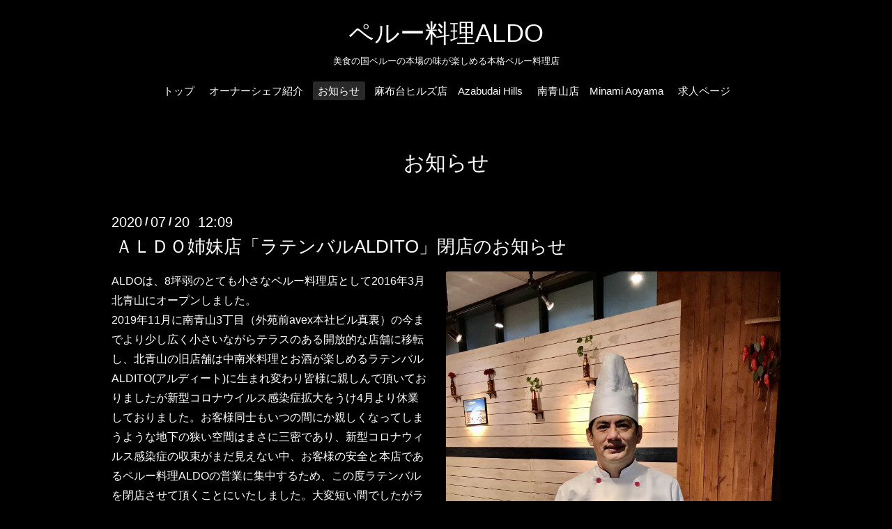

--- FILE ---
content_type: text/html; charset=utf-8
request_url: https://aldoperu.com/info/3405536
body_size: 4223
content:
<!DOCTYPE html>

<!--[if IE 9 ]><html lang="ja" class="ie9"><![endif]-->
<!--[if (gt IE 9)|!(IE)]><!--><html lang="ja"><!--<![endif]-->
<head>
  <!-- Oneplate: ver.202001310000 -->
  <meta charset="utf-8" />
  <title>ＡＬＤＯ姉妹店「ラテンバルALDITO」閉店のお知らせ - ペルー料理ALDO</title>
  <meta name="viewport" content="width=device-width,initial-scale=1.0,minimum-scale=1.0">

  <meta name="description" content="ALDOは、8坪弱のとても小さなペルー料理店として2016年3月北青山にオープンしました。2019年11月に南青山3丁目（外苑前avex本社ビル真裏）の今までより少し広く小さいな...">
  <meta name="keywords" content="ペルー料理＆バルALDO">

  <meta property="og:title" content="ＡＬＤＯ姉妹店「ラテンバルALDITO」閉店のお知らせ">
  <meta property="og:image" content="https://cdn.goope.jp/78733/200721101414-5f1641666b0d6.jpg">
  <meta property="og:site_name" content="ペルー料理ALDO">
  
  <link rel="alternate" type="application/rss+xml" title="ペルー料理ALDO / RSS" href="/feed.rss">
  <link rel="stylesheet" href="//fonts.googleapis.com/css?family=Questrial">
  <link rel="stylesheet" href="/style.css?490163-1588406597">
  <link rel="stylesheet" href="/css/font-awesome/css/font-awesome.min.css">
  <link rel="stylesheet" href="/assets/slick/slick.css">

  <script src="/assets/jquery/jquery-3.4.1.min.js"></script>
  <script src="/assets/jquery/jquery-migrate-3.1.0.min.js"></script>
  <script src="/js/tooltip.js"></script>
  <script src="/assets/clipsquareimage/jquery.clipsquareimage.js"></script>
</head>
<body id="info">

  <div class="totop">
    <i class="button fa fa-angle-up"></i>
  </div>

  <div id="container">

    <!-- #header -->
    <div id="header" class="cd-header">
      <div class="inner">

      <div class="element shop_tel" data-shoptel="03-6427-7223">
        <div>
          <i class="fa fa-phone-square"></i>&nbsp;03-6427-7223
        </div>
      </div>

      <h1 class="element logo">
        <a class="shop_sitename" href="https://aldoperu.com">ペルー料理ALDO</a>
      </h1>

      <div class="element site_description">
        <span>美食の国ペルーの本場の味が楽しめる本格ペルー料理店</span>
      </div>

      <div class="element navi pc">
        <ul class="navi_list">
          
          <li class="navi_top">
            <a href="/" >トップ</a>
          </li>
          
          <li class="navi_staff">
            <a href="/staff" >オーナーシェフ紹介</a>
          </li>
          
          <li class="navi_info active">
            <a href="/info" >お知らせ</a><ul class="sub_navi">
<li><a href='/info/2026-01'>2026-01（1）</a></li>
<li><a href='/info/2025-05'>2025-05（1）</a></li>
<li><a href='/info/2025-03'>2025-03（2）</a></li>
<li><a href='/info/2025-01'>2025-01（1）</a></li>
<li><a href='/info/2024-08'>2024-08（2）</a></li>
<li><a href='/info/2024-05'>2024-05（1）</a></li>
<li><a href='/info/2024-01'>2024-01（1）</a></li>
<li><a href='/info/2023-12'>2023-12（1）</a></li>
<li><a href='/info/2023-11'>2023-11（1）</a></li>
<li><a href='/info/2023-10'>2023-10（1）</a></li>
<li><a href='/info/2023-09'>2023-09（1）</a></li>
<li><a href='/info/2023-08'>2023-08（2）</a></li>
<li><a href='/info/2023-05'>2023-05（1）</a></li>
<li><a href='/info/2023-03'>2023-03（1）</a></li>
<li><a href='/info/2023-01'>2023-01（2）</a></li>
<li><a href='/info/2022-12'>2022-12（2）</a></li>
<li><a href='/info/2022-11'>2022-11（1）</a></li>
<li><a href='/info/2022-09'>2022-09（1）</a></li>
<li><a href='/info/2022-08'>2022-08（3）</a></li>
<li><a href='/info/2022-06'>2022-06（1）</a></li>
<li><a href='/info/2022-05'>2022-05（2）</a></li>
<li><a href='/info/2022-03'>2022-03（3）</a></li>
<li><a href='/info/2022-02'>2022-02（3）</a></li>
<li><a href='/info/2022-01'>2022-01（3）</a></li>
<li><a href='/info/2021-12'>2021-12（3）</a></li>
<li><a href='/info/2021-11'>2021-11（2）</a></li>
<li><a href='/info/2021-10'>2021-10（3）</a></li>
<li><a href='/info/2021-09'>2021-09（2）</a></li>
<li><a href='/info/2021-08'>2021-08（1）</a></li>
<li><a href='/info/2021-07'>2021-07（5）</a></li>
<li><a href='/info/2021-06'>2021-06（5）</a></li>
<li><a href='/info/2021-05'>2021-05（2）</a></li>
<li><a href='/info/2021-04'>2021-04（4）</a></li>
<li><a href='/info/2021-03'>2021-03（4）</a></li>
<li><a href='/info/2021-02'>2021-02（5）</a></li>
<li><a href='/info/2021-01'>2021-01（4）</a></li>
<li><a href='/info/2020-12'>2020-12（1）</a></li>
<li><a href='/info/2020-11'>2020-11（8）</a></li>
<li><a href='/info/2020-10'>2020-10（4）</a></li>
<li><a href='/info/2020-09'>2020-09（5）</a></li>
<li><a href='/info/2020-08'>2020-08（9）</a></li>
<li><a href='/info/2020-07'>2020-07（7）</a></li>
<li><a href='/info/2020-06'>2020-06（2）</a></li>
<li><a href='/info/2020-05'>2020-05（3）</a></li>
<li><a href='/info/2020-04'>2020-04（4）</a></li>
<li><a href='/info/2020-03'>2020-03（7）</a></li>
<li><a href='/info/2020-02'>2020-02（4）</a></li>
<li><a href='/info/2020-01'>2020-01（6）</a></li>
<li><a href='/info/2019-12'>2019-12（4）</a></li>
<li><a href='/info/2019-11'>2019-11（2）</a></li>
<li><a href='/info/2019-10'>2019-10（4）</a></li>
<li><a href='/info/2019-09'>2019-09（2）</a></li>
<li><a href='/info/2019-08'>2019-08（2）</a></li>
<li><a href='/info/2019-06'>2019-06（1）</a></li>
</ul>

          </li>
          
          <li class="navi_links links_68897">
            <a href="https://aldoperu-azabudai.com/" target="_blank">麻布台ヒルズ店　Azabudai Hills</a>
          </li>
          
          <li class="navi_free free_452086">
            <a href="/free/minamiaoyama" >南青山店　Minami Aoyama</a>
          </li>
          
          <li class="navi_recruit">
            <a href="/recruit" >求人ページ</a>
          </li>
          
        </ul>
      </div>
      <!-- /#navi -->

      </div>
      <!-- /.inner -->

      <div class="navi mobile"></div>

      <div id="button_navi">
        <div class="navi_trigger cd-primary-nav-trigger">
          <i class="fa fa-navicon"></i>
        </div>
      </div>

    </div>
    <!-- /#header -->

    <div id="content">

<!-- CONTENT ----------------------------------------------------------------------- -->






<!----------------------------------------------
ページ：インフォメーション
---------------------------------------------->
<div class="inner">

  <h2 class="page_title">
    <span>お知らせ</span>
  </h2>

  <!-- .autopagerize_page_element -->
  <div class="autopagerize_page_element">

    
    <!-- .article -->
    <div class="article">

      <div class="date">
        2020<span> / </span>07<span> / </span>20&nbsp;&nbsp;12:09
      </div>

      <div class="body">
        <h3 class="article_title">
          <a href="/info/3405536">ＡＬＤＯ姉妹店「ラテンバルALDITO」閉店のお知らせ</a>
        </h3>

        <div class="photo">
          <img src='https://cdn.goope.jp/78733/200721101414-5f1641666b0d6.jpg' alt=''/>
        </div>

        <div class="textfield">
          <div>ALDOは、8坪弱のとても小さなペルー料理店として2016年3月北青山にオープンしました。</div>
<div>2019年11月に南青山3丁目（外苑前avex本社ビル真裏）の今までより少し広く小さいながらテラスのある開放的な店舗に移転し、北青山の旧店舗は中南米料理とお酒が楽しめるラテンバルALDITO(アルディート)に生まれ変わり皆様に親しんで頂いておりましたが新型コロナウイルス感染症拡大をうけ4月より休業しておりました。お客様同士もいつの間にか親しくなってしまうような地下の狭い空間はまさに三密であり、新型コロナウィルス感染症の収束がまだ見えない中、お客様の安全と本店であるペルー料理ALDOの営業に集中するため、この度ラテンバルを閉店させて頂くことにいたしました。大変短い間でしたがラテンバルALDITOをご愛顧頂きましたことを心より御礼申し上げます。ALDOの<span style="text-size-adjust: 100%;">原点であるこの場所がなくなることは残念ではありますが、ALDOは更にパワーアップしてまいりますので今後ともどうぞよろしくお願い申し上げます。新しいプロジェクトも進行中ですのでどうぞお楽しみに‼︎　</span></div>
<div><span style="text-size-adjust: 100%;">&nbsp;</span></div>
<div><span style="text-size-adjust: 100%;">2017年11月朝日デジタル記事</span></div>
<div><span color="#000000" face="sans-serif" size="3" style="caret-color: #000000; -webkit-tap-highlight-color: rgba(26, 26, 26, 0.3); text-size-adjust: 100%; background-color: rgba(255, 255, 255, 0); color: #000000; font-family: sans-serif;"><a href="https://www.asahi.com/and_w/20171128/31761/" style="caret-color: #000000; -webkit-tap-highlight-color: rgba(26, 26, 26, 0.3); -webkit-text-size-adjust: 100%; background-color: rgba(255, 255, 255, 0);">https://www.asahi.com/and_w/20171128/31761/</a></span></div>
<div><span style="text-size-adjust: 100%;">こちらは2017年ALDO北青山時代に朝日デジタルに取り上げて頂いた記事のリンクです。素敵な写真とともにアルドの経歴をご紹介いただきましたいた　(値段は当時のものとなっておりますのでご了承ください)。</span></div>
<p>&nbsp;</p>
<div></div>
        </div>
      </div>

    </div>
    <!-- /.article -->
    

  </div>
  <!-- /.autopagerize_page_element -->

</div>
<!-- /.inner -->




























<!-- CONTENT ----------------------------------------------------------------------- -->

    </div>
    <!-- /#content -->


    


    <div class="gadgets">
      <div class="inner">
      </div>
    </div>

    <div class="sidebar">
      <div class="inner">

        <div class="block today_area">
          <h3>Schedule</h3>
          <dl>
            <dt class="today_title">
              2026.01.15 Thursday
            </dt>
            
          </dl>
        </div>

        <div class="block counter_area">
          <h3>Counter</h3>
          <div>Today: <span class="num">92</span></div>
          <div>Yesterday: <span class="num">454</span></div>
          <div>Total: <span class="num">990742</span></div>
        </div>

        <div class="block qr_area">
          <h3>Mobile</h3>
          <img src="//r.goope.jp/qr/aldoperu"width="100" height="100" />
        </div>

      </div>
    </div>

    <div class="social">
      <div class="inner"><div id="social_widgets">
<div id="widget_twitter_follow" class="social_widget">
<div style="text-align:left;padding-bottom:10px;">
<a href="https://twitter.com/aldo7aldo7" class="twitter-follow-button" data-show-count="false" data-lang="ja">Follow @aldo7aldo7</a>
<script>!function(d,s,id){var js,fjs=d.getElementsByTagName(s)[0];if(!d.getElementById(id)){js=d.createElement(s);js.id=id;js.src="//platform.twitter.com/widgets.js";fjs.parentNode.insertBefore(js,fjs);}}(document,"script","twitter-wjs");</script>
</div>
</div>
<div id="widget_twitter_tweet" class="social_widget">
<div style="text-align:left;padding-bottom:10px;">
<a href="https://twitter.com/share" class="twitter-share-button" data-url="https://aldoperu.com" data-text="ペルー料理ALDO" data-lang="ja">Tweet</a>
<script>!function(d,s,id){var js,fjs=d.getElementsByTagName(s)[0];if(!d.getElementById(id)){js=d.createElement(s);js.id=id;js.src="https://platform.twitter.com/widgets.js";fjs.parentNode.insertBefore(js,fjs);}}(document,"script","twitter-wjs");</script>
</div>
</div>
<div  id="widget_facebook_like" class="social_widget">
<div style="text-align:left;padding-bottom:10px;">
<iframe src="//www.facebook.com/plugins/like.php?href=https%3A%2F%2Faldoperu.com&amp;width&amp;layout=button_count&amp;action=like&amp;show_faces=false&amp;share=true&amp;height=21&amp;appId=837439917751931" scrolling="no" frameborder="0" style="border:none; overflow:hidden; height:21px;" allowTransparency="true"></iframe>
</div>
</div>
<div id="widget_facebook_follow" class="social_widget social_widget_facebook_likebox">
<div style="text-align:left;padding-bottom:10px;">
  <iframe src="https://www.facebook.com/plugins/page.php?href=https%3A%2F%2Fwww.facebook.com%2F947285785392887&tabs&width=340&height=70&small_header=true&adapt_container_width=true&hide_cover=true&show_facepile=false&appId" width="340" height="70" style="border:none;overflow:hidden;width:100%;" scrolling="no" frameborder="0" allowTransparency="true"></iframe>
</div>
</div>

</div>
</div>
    </div>

    <div id="footer">
        <div class="inner">

          <div class="social_icons">
            
            <a href="https://twitter.com/aldo7aldo7" target="_blank">
              <span class="icon-twitter"></span>
            </a>
            

            
            <a href="https://www.facebook.com/947285785392887" target="_blank">
              <span class="icon-facebook"></span>
            </a>
            

            
            <a href="https://www.instagram.com/aldoperutokio/" target="_blank">
              <span class="icon-instagram"></span>
            </a>
            
          </div>

          <div class="shop_name">
            <a href="https://aldoperu.com">ペルー料理レストランALDO（アルド）</a>
          </div>

          

          <div class="copyright">
            &copy;2026 <a href="https://aldoperu.com">ペルー料理レストランALDO（アルド）</a>. All Rights Reserved.
          </div>

          <div>
            <div class="powered">
              Powered by <a class="link_color_02" href="https://goope.jp/">グーペ</a> /
              <a class="link_color_02" href="https://admin.goope.jp/">Admin</a>
            </div>

            <div class="shop_rss">
              <span>/ </span><a href="/feed.rss">RSS</a>
            </div>
          </div>

        </div>
    </div>

  </div>
  <!-- /#container -->

  <script src="/assets/colorbox/jquery.colorbox-1.6.4.min.js"></script>
  <script src="/assets/slick/slick.js"></script>
  <script src="/assets/lineup/jquery-lineup.min.js"></script>
  <script src="/assets/tile/tile.js"></script>
  <script src="/js/theme_oneplate/init.js"></script>
</body>
</html>
